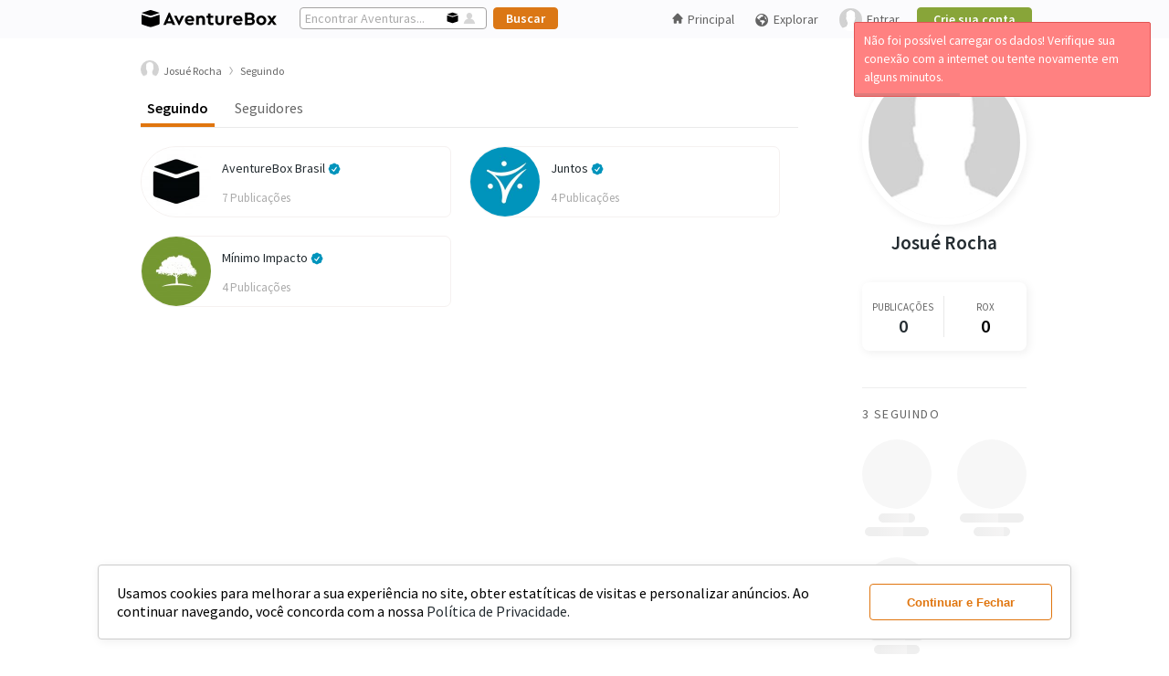

--- FILE ---
content_type: text/css
request_url: https://aventurebox.com/ui/css/slim/slim.modified.css
body_size: 447
content:
.slim[data-state*=error]{
    background-color: #eee!important;
}
.slim-error>p{
    color: #FF0000!important;
}
.slim-btn-group{
    padding-bottom: 5px;
    text-align: right;
}
.slim-btn-remove{
    display: none;
}
.slim .slim-area .slim-upload-status{
	white-space: initial;
	line-height: initial;
	text-align: center;
	margin-left: 11px;
	color: #FF0000;
	right: 0.8em;
}
.slim-btn {
    width: 30px;
    height: 30px; 
    margin: 0 8px 3px 0; 
}
.slim .slim-area .slim-upload-status[data-state=success]{
	background-color: rgba(0,0,0,.7);
	border-radius: 100%;
	color: white;
	box-shadow: initial;
	width: 30px;
	height: 30px;
}
.slim .slim-area .slim-upload-status[data-state=success] span{
	font-size: 30px;
	line-height: 1;
}
.slim .slim-file-hopper{
	/*border-radius: 56px !important;*/
	-webkit-box-shadow: 2px 2px 10px 1px rgba(0,0,0,0.06); -moz-box-shadow: 2px 2px 10px 1px rgba(0,0,0,0.06); box-shadow: 2px 2px 10px 1px rgba(0,0,0,0.06);	
}
.slim-crop-area *, .slim-image-editor *, .slim-popover * {
	border-radius: 4px !important;
}